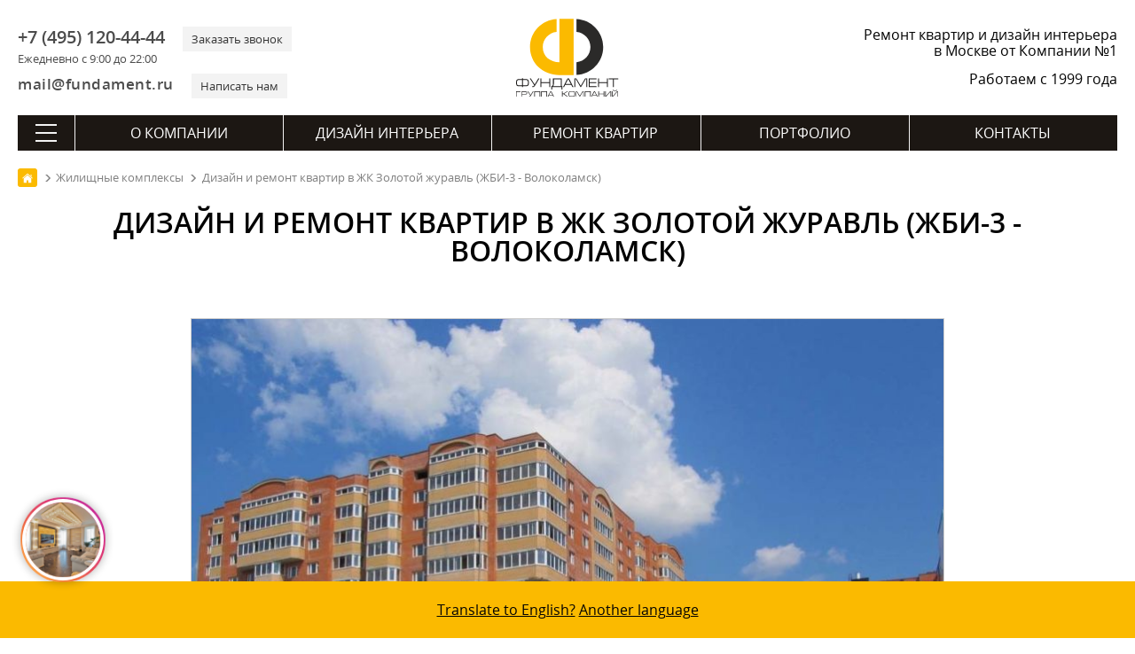

--- FILE ---
content_type: text/html; charset=utf-8
request_url: https://remont-f.ru/zhilie-kompleksy/zhk-zolotoy-zhuravl/
body_size: 16863
content:
<!DOCTYPE html>
<html lang="ru">
<head>
<meta charset="utf-8">
<link rel="icon" href="/favicon.svg" type="image/x-icon">
<link rel="shortcut icon" href="/favicon.svg" type="image/x-icon">
<link rel="apple-touch-icon" href="/images/apple-touch/icon-180.png">
<link rel="icon" href="/images/apple-touch/icon-192.png">
<link rel="icon" href="/images/apple-touch/icon-128.png">
<link rel="preload" href="/bitrix/templates/remont_inner2/fonts/opensans.woff2" as="font" type="font/woff2" crossorigin>
<link rel="preload" href="/bitrix/templates/remont_inner2/fonts/opensanssemibold.woff2" as="font" type="font/woff2" crossorigin>

<link rel="canonical" href="https://remont-f.ru/zhilie-kompleksy/zhk-zolotoy-zhuravl/">
<title>Дизайн и ремонт квартиры в ЖК Золотой журавль (ЖБИ-3 - Волоколамск) под ключ</title> 
<meta name="description" content="Заказать индивидуальный дизайн-проект и ремонтные работы под ключ в ЖК Золотой журавль (ЖБИ-3 - Волоколамск). Цена за кв. метр, авторский надзор и согласование сметы. Фото выполненных работ в ЖК Золотой журавль. ✔️ Дизайн-проект в подарок!">







 
<meta name="google-site-verification" content="-tsHa0riN-5gJD3X0XwrsrUgslEeiyHr8kJrvSmM-Sc">
<meta name=viewport content="width=device-width, initial-scale=1">
<meta name="format-detection" content="telephone=no">
<meta name="format-detection" content="address=no">
<meta name="geo.placename" content="ул. Мытная, 7, строение 1, Москва, Россия, 119049">
<meta name="geo.position" content="55.7225340;37.6174200">
<meta name="geo.region" content="RU-город Москва">
<meta name="ICBM" content="55.7225340, 37.6174200">
<meta property="og:title" content="Дизайн и ремонт квартиры в ЖК Золотой журавль (ЖБИ-3 - Волоколамск) под ключ - https://remont-f.ru">
<meta property="og:description" content="https://remont-f.ru – ремонт квартир и дизайн интерьера – Группа Компаний «Фундамент»">
<meta property="og:image" content="https://remont-f.ru/ogimage.jpg">
<meta property="og:type" content="article">
<meta property="og:url" content="https://remont-f.ru/zhilie-kompleksy/zhk-zolotoy-zhuravl/">
<link rel="apple-touch-icon-precomposed" sizes="152x152" href="/images/apple-touch/apple-touch-icon-152x152.png">
<link rel="apple-touch-icon-precomposed" sizes="120x120" href="/images/apple-touch/apple-touch-icon-120x120.png">
<link rel="apple-touch-icon-precomposed" sizes="114x114" href="/images/apple-touch/apple-touch-icon-114x114.png">
<link rel="apple-touch-icon-precomposed" sizes="76x76" href="/images/apple-touch/apple-touch-icon-76x76.png">
<link rel="apple-touch-icon-precomposed" href="/images/apple-touch/apple-touch-icon-57x57.png">
<meta name="yandex-tableau-widget" content="logo=https://remont-f.ru/tableau.png, color=#ffffff">
<link rel="alternate" type="application/rss+xml" title="Блог ГК «Фундамент»" href="/blog/rss.php">
<link rel="stylesheet" href="/bitrix/templates/remont_inner2/css/main.css?1742992707">
<script data-skip-moving="true">(function(w, d) {var v = w.frameCacheVars = {'CACHE_MODE':'HTMLCACHE','storageBlocks':[],'dynamicBlocks':{'LkGdQn':'618682a5703a','XEVOpk':'a26a5d355c1c'},'AUTO_UPDATE':true,'AUTO_UPDATE_TTL':'120','version':'2'};var inv = false;if (v.AUTO_UPDATE === false){if (v.AUTO_UPDATE_TTL && v.AUTO_UPDATE_TTL > 0){var lm = Date.parse(d.lastModified);if (!isNaN(lm)){var td = new Date().getTime();if ((lm + v.AUTO_UPDATE_TTL * 1000) >= td){w.frameRequestStart = false;w.preventAutoUpdate = true;return;}inv = true;}}else{w.frameRequestStart = false;w.preventAutoUpdate = true;return;}}var r = w.XMLHttpRequest ? new XMLHttpRequest() : (w.ActiveXObject ? new w.ActiveXObject("Microsoft.XMLHTTP") : null);if (!r) { return; }w.frameRequestStart = true;var m = v.CACHE_MODE; var l = w.location; var x = new Date().getTime();var q = "?bxrand=" + x + (l.search.length > 0 ? "&" + l.search.substring(1) : "");var u = l.protocol + "//" + l.host + l.pathname + q;r.open("GET", u, true);r.setRequestHeader("BX-ACTION-TYPE", "get_dynamic");r.setRequestHeader("X-Bitrix-Composite", "get_dynamic");r.setRequestHeader("BX-CACHE-MODE", m);r.setRequestHeader("BX-CACHE-BLOCKS", v.dynamicBlocks ? JSON.stringify(v.dynamicBlocks) : "");if (inv){r.setRequestHeader("BX-INVALIDATE-CACHE", "Y");}try { r.setRequestHeader("BX-REF", d.referrer || "");} catch(e) {}if (m === "APPCACHE"){r.setRequestHeader("BX-APPCACHE-PARAMS", JSON.stringify(v.PARAMS));r.setRequestHeader("BX-APPCACHE-URL", v.PAGE_URL ? v.PAGE_URL : "");}r.onreadystatechange = function() {if (r.readyState != 4) { return; }var a = r.getResponseHeader("BX-RAND");var b = w.BX && w.BX.frameCache ? w.BX.frameCache : false;if (a != x || !((r.status >= 200 && r.status < 300) || r.status === 304 || r.status === 1223 || r.status === 0)){var f = {error:true, reason:a!=x?"bad_rand":"bad_status", url:u, xhr:r, status:r.status};if (w.BX && w.BX.ready && b){BX.ready(function() {setTimeout(function(){BX.onCustomEvent("onFrameDataRequestFail", [f]);}, 0);});}w.frameRequestFail = f;return;}if (b){b.onFrameDataReceived(r.responseText);if (!w.frameUpdateInvoked){b.update(false);}w.frameUpdateInvoked = true;}else{w.frameDataString = r.responseText;}};r.send();var p = w.performance;if (p && p.addEventListener && p.getEntries && p.setResourceTimingBufferSize){var e = 'resourcetimingbufferfull';var h = function() {if (w.BX && w.BX.frameCache && w.BX.frameCache.frameDataInserted){p.removeEventListener(e, h);}else {p.setResourceTimingBufferSize(p.getEntries().length + 50);}};p.addEventListener(e, h);}})(window, document);</script>
<script data-skip-moving="true">(function(w, d, n) {var cl = "bx-core";var ht = d.documentElement;var htc = ht ? ht.className : undefined;if (htc === undefined || htc.indexOf(cl) !== -1){return;}var ua = n.userAgent;if (/(iPad;)|(iPhone;)/i.test(ua)){cl += " bx-ios";}else if (/Windows/i.test(ua)){cl += ' bx-win';}else if (/Macintosh/i.test(ua)){cl += " bx-mac";}else if (/Linux/i.test(ua) && !/Android/i.test(ua)){cl += " bx-linux";}else if (/Android/i.test(ua)){cl += " bx-android";}cl += (/(ipad|iphone|android|mobile|touch)/i.test(ua) ? " bx-touch" : " bx-no-touch");cl += w.devicePixelRatio && w.devicePixelRatio >= 2? " bx-retina": " bx-no-retina";var ieVersion = -1;if (/AppleWebKit/.test(ua)){cl += " bx-chrome";}else if (/Opera/.test(ua)){cl += " bx-opera";}else if (/Firefox/.test(ua)){cl += " bx-firefox";}ht.className = htc ? htc + " " + cl : cl;})(window, document, navigator);</script>


<link href="/bitrix/cache/css/s1/remont_inner2/page_1e56e708916993286de40054ca6fae92/page_1e56e708916993286de40054ca6fae92_v1.css?1722283541741" type="text/css"  rel="stylesheet" />
<link href="/bitrix/cache/css/s1/remont_inner2/template_f5e2ddabb1c2c9ed675f9929a998f63b/template_f5e2ddabb1c2c9ed675f9929a998f63b_v1.css?173494228840146" type="text/css"  data-template-style="true" rel="stylesheet" />
<script async src="https://www.googletagmanager.com/gtag/js?id=G-XTKS55B9LQ" data-skip-moving=true></script>
<script data-skip-moving=true>
  window.dataLayer = window.dataLayer || [];
  function gtag(){dataLayer.push(arguments);}
  gtag('js', new Date());
  gtag('config', 'G-XTKS55B9LQ');
</script>
</head>
<body>
<div class="container">
	<header itemscope itemtype="http://schema.org/WPHeader">
	<meta itemprop="headline" content="Дизайн и ремонт квартиры в ЖК Золотой журавль (ЖБИ-3 - Волоколамск) под ключ">
	<meta itemprop="description" content="Заказать индивидуальный дизайн-проект и ремонтные работы под ключ в ЖК Золотой журавль (ЖБИ-3 - Волоколамск). Цена за кв. метр, авторский надзор и согласование сметы. Фото выполненных работ в ЖК Золотой журавль. ✔️ Дизайн-проект в подарок!">
    	<div class="head_top">
		<div id="menu_mobile"><span class="ico"></span></div>
		<div class="header_contact">
			<div class="header_contact_feedback">
				<div class="header_contact_phone">
                    <div>
					    <a class="header_contact__inform" href="tel:+7 (495) 120-44-44">+7 (495) 120-44-44</a>
					    <div class="header_contact__action">Ежедневно с 9:00 до 22:00</div>
					</div>				
					<div>
					    <a class="header_contact__action" href="#" id="call_form">Заказать звонок</a>	
					</div>
				</div>
				<div class="header_contact_mail">
				    <div>
					    <a class="header_contact__inform" href="mailto:mail@fundament.ru">mail@fundament.ru</a>
					</div>
					<div>
					    <a class="header_contact__action" href="#" id="write_form">Написать нам</a>
					</div>
				</div>
			</div>
		</div>
		<div class="header_logo">
			            <a href="/">
				<img src="/images/logo.svg" alt="На Главную страницу" class="logo_svg" width="161" height="123">
			</a>
					</div>
		<div id="call_mobile"><a class="ico" href="tel:+7 (495) 120-44-44"></a></div>
		<div class="header_action">
						<div class="header_action_text">Ремонт квартир и дизайн интерьера в Москве от Компании №1</div>
						<div class="header_action_text__year">Работаем с 1999 года</div>
		</div>	
	</div>	
		<div id="bxdynamic_LkGdQn_start" style="display:none"></div><nav itemscope itemtype="http://schema.org/SiteNavigationElement" class="main_nav">
	<div class="btn-all-menu">
	    <span class="hamburger"></span>
	</div>
	<ul class="main_menu">
		            											
				<li class="top_level">
				        
					<a href="/about/" itemprop="url">О компании</a>
									</li>	
				
					            											
				<li class="top_level">
				        
					<a href="/dizayn-interera/" itemprop="url">Дизайн интерьера</a>
									</li>	
				
					            											
				<li class="top_level">
				        
					<a href="/remont-kvartir-pod-kluch/" itemprop="url">Ремонт квартир</a>
									</li>	
				
					            											
				<li class="top_level">
				        
					<a href="/portfolio/project.php" itemprop="url">Портфолио</a>
									</li>	
				
					            											
				<li class="top_level">
				        
					<a href="/contact/" itemprop="url">Контакты</a>
									</li>	
				
						</ul>
</nav><div id="bxdynamic_LkGdQn_end" style="display:none"></div>	
	<div id="bxdynamic_XEVOpk_start" style="display:none"></div> 
<nav class="navigation" itemscope itemtype="http://schema.org/SiteNavigationElement">
    <div class="navigation__header">
        <div class="navigation__close"></div>
        <div class="navigation__logo">
                        <a class="logo" href="/">
                <svg viewBox="0 0 147.8154 113.2384" height="113.2384" width="147.8154" version="1.1">
                    <defs />
                    <path style="fill:#2b2a29;fill-rule:evenodd" d="m 86.9284,63.1715 c 11.0987,-0.9414 19.8127,-10.2447 19.8127,-21.5912 3e-4,-11.3403 -8.714,-20.647 -19.8127,-21.5892 l 0,-18.137 c 21.1039,0.9703 37.9168,18.3858 37.9168,39.7262 2e-4,21.3468 -16.8129,38.7618 -37.9168,39.7318 l 0,-18.1406 z" />
                    <path style="fill:#fbba00;fill-rule:evenodd" d="M 58.7384,19.9998 C 47.7388,21.0393 39.1331,30.299 39.1331,41.5723 c 3e-4,13.8586 10.6419,21.4631 23.6251,21.6851 l 0,-61.543 20.1472,0 0,79.6309 -20.1472,0 C 39.7392,81.3889 21.0283,65.177 21.0283,41.5723 21.0283,20.2978 37.7294,2.9256 58.7384,1.8516 l 0,18.1482 z" />
                    <g>
                        <path style="fill:#1b1918;fill-rule:evenodd" d="m 9.6798,88.3086 -3.7891,0 c -1.203,0 -2.0611,0.225 -2.571,0.6749 -0.5131,0.4501 -0.7679,1.2631 -0.7679,2.4389 l 0,1.6382 c 0,1.188 0.2398,1.989 0.7228,2.4029 0.4799,0.4141 1.353,0.6211 2.6161,0.6211 l 3.7891,0 0,-7.776 z m 1.296,0 0,7.776 3.7978,0 c 1.2481,0 2.1149,-0.207 2.6011,-0.6211 0.4858,-0.4139 0.7291,-1.2149 0.7291,-2.4029 l 0,-1.6382 c 0,-1.1758 -0.2552,-1.9888 -0.7651,-2.4389 -0.51,-0.4499 -1.3652,-0.6749 -2.5651,-0.6749 l -3.7978,0 z m -1.296,-2.376 1.296,0 0,1.116 3.78,0 c 1.7039,0 2.916,0.3719 3.636,1.116 0.6718,0.6959 1.008,1.8119 1.008,3.348 l 0,1.548 c 0,1.5959 -0.3453,2.709 -1.0353,3.3389 -0.6899,0.6301 -1.8929,0.9451 -3.6087,0.9451 l -3.78,0 0,1.224 -1.296,0 0,-1.224 -3.78,0 c -1.7042,0 -2.9041,-0.315 -3.6,-0.9451 -0.6962,-0.6299 -1.044,-1.743 -1.044,-3.3389 l 0,-1.548 c 0,-1.62 0.3387,-2.7689 1.0167,-3.447 0.6781,-0.678 1.8871,-1.017 3.6273,-1.017 l 3.78,0 0,-1.116 z m 23.22,0.1258 1.548,0 -5.364,8.9102 c -0.9122,1.5239 -1.6413,2.5049 -2.1873,2.9429 -0.5459,0.4379 -1.3288,0.6571 -2.3487,0.6571 l -0.432,0 0,-1.26 0.4498,0 c 0.6721,0 1.1489,-0.0902 1.4309,-0.2702 0.2821,-0.18 0.6092,-0.576 0.9811,-1.188 l -6.3538,-9.792 1.4938,0 5.5982,8.784 5.184,-8.784 z m 2.988,12.5102 0,-12.5102 1.296,0 0,5.4182 11.088,0 0,-5.4182 1.296,0 0,12.5102 -1.296,0 0,-5.796 -11.088,0 0,5.796 -1.296,0 z m 28.7461,-1.26 0,-9.9542 -9.7381,0 0,6.408 c 0,0.7682 -0.1021,1.4522 -0.3059,2.052 -0.2401,0.684 -0.5941,1.1821 -1.0621,1.4942 l 11.1061,0 z m 1.296,-11.2142 0,11.2142 1.044,0 0,4.644 -1.2422,0 0,-3.384 -13.1938,0 0,3.384 -1.224,0 0,-4.644 0.6659,0 c 0.54,-0.3841 0.945,-0.8249 1.2149,-1.323 0.2701,-0.498 0.4051,-1.125 0.4051,-1.881 l 0,-8.0102 12.3301,0 z m 3.276,12.4742 -1.44,0 6.48,-12.5102 1.98,0 6.48,12.5102 -1.512,0 -1.6019,-3.132 -8.784,0 -1.6021,3.132 z m 2.304,-4.392 7.416,0 -3.708,-7.2182 -3.708,7.2182 z m 30.564,-8.1182 -2.772,0 -6.3,10.6742 -6.336,-10.6742 -2.772,0 0,12.5102 1.296,0 0,-11.5022 0.7381,0 6.732,11.5022 0.6659,0 6.732,-11.5022 0.72,0 0,11.5022 1.296,0 0,-12.5102 z m 2.16,12.5102 0,-12.5102 11.0341,0 0,1.26 -9.7381,0 0,4.1582 9.5221,0 0,1.26 -9.5221,0 0,4.572 9.7741,0 0,1.26 -11.0701,0 z m 13.428,0 0,-12.5102 1.296,0 0,5.4182 11.088,0 0,-5.4182 1.296,0 0,12.5102 -1.296,0 0,-5.796 -11.088,0 0,5.796 -1.296,0 z m 15.012,-12.5102 13.464,0 0,1.26 -6.1019,0 0,11.2502 -1.296,0 0,-11.2502 -6.0661,0 0,-1.26 z" />
                        <path style="fill:#1b1918;fill-rule:evenodd" d="m 1.1577,104.4746 0,7.6447 0.792,0 0,-6.8749 5.7529,0 0,-0.7698 -6.5449,0 z m 7.9393,7.6447 0,-7.6447 5.148,0 c 0.9532,0 1.6389,0.1794 2.0568,0.5405 0.4181,0.3595 0.627,0.9663 0.627,1.8187 0,0.8306 -0.1998,1.3933 -0.5995,1.6866 -0.3997,0.2954 -1.0908,0.442 -2.0736,0.442 l -4.3667,0 0,3.1569 -0.792,0 z m 0.792,-3.9268 4.5977,0 c 0.6455,0 1.0744,-0.0808 1.2873,-0.2421 0.2418,-0.1851 0.3628,-0.5573 0.3628,-1.1166 0,-0.5811 -0.1191,-0.9918 -0.3575,-1.2299 -0.2383,-0.2404 -0.6434,-0.3595 -1.2155,-0.3595 l -4.6748,0 0,2.9481 z m 15.2101,-3.7179 0.9459,0 -3.2777,5.4447 c -0.5576,0.9312 -1.0029,1.5307 -1.3365,1.7986 -0.3337,0.2676 -0.8121,0.4014 -1.4355,0.4014 l -0.2642,0 0,-0.7699 0.2753,0 c 0.4104,0 0.7021,-0.055 0.8745,-0.165 0.172,-0.1099 0.3719,-0.352 0.5992,-0.7262 l -3.8829,-5.9836 0.913,0 3.4209,5.3676 3.168,-5.3676 z m 1.9556,7.6447 0,-7.6447 8.36,0 0,7.6447 -0.792,0 0,-6.853 -6.776,0 0,6.853 -0.792,0 z m 9.8093,0 0,-7.6447 8.3599,0 0,7.6447 -0.792,0 0,-6.853 -6.7759,0 0,6.853 -0.792,0 z m 10.0293,0 -0.8802,0 3.96,-7.6447 1.2101,0 3.96,7.6447 -0.9241,0 -0.9791,-1.9139 -5.3679,0 -0.9788,1.9139 z m 1.4079,-2.6838 4.5321,0 -2.2661,-4.411 -2.266,4.411 z m 18.1055,2.6838 0,-7.6447 0.792,0 0,3.1569 1.2761,0 5.192,-3.1569 1.3419,0 -5.6979,3.4868 5.654,4.1579 -1.3641,0 -5.093,-3.7179 -1.309,0 0,3.7179 -0.792,0 z m 17.5975,-5.0598 c 0,-0.7555 -0.1341,-1.2595 -0.4017,-1.5126 -0.2676,-0.2531 -0.79,-0.3796 -1.5676,-0.3796 l -3.3437,0 c -0.7407,0 -1.2651,0.1338 -1.573,0.4017 -0.3081,0.2676 -0.462,0.7645 -0.462,1.4905 l 0,2.4417 c 0,0.7263 0.1465,1.2155 0.4399,1.4687 0.2934,0.2528 0.8249,0.3795 1.5951,0.3795 l 3.3437,0 c 0.7994,0 1.3275,-0.121 1.584,-0.3631 0.2568,-0.2421 0.3853,-0.737 0.3853,-1.4851 l 0,-2.4417 z m 0.792,2.4417 c 0,1.0562 -0.2056,1.7637 -0.6163,2.1232 -0.3739,0.3299 -1.0851,0.4949 -2.1339,0.4949 l -3.3438,0 c -1.0414,0 -1.7747,-0.1925 -2.1999,-0.5774 -0.4255,-0.385 -0.6381,-1.0653 -0.6381,-2.0407 l 0,-2.3757 c 0,-0.9901 0.2072,-1.6923 0.6213,-2.1067 0.4145,-0.4141 1.1532,-0.6214 2.2167,-0.6214 l 3.3438,0 c 0.9828,0 1.6721,0.1761 2.0681,0.5281 0.4547,0.4031 0.6821,1.1365 0.6821,2.2 l 0,2.3757 z m 12.4052,-5.0266 -1.694,0 -3.85,6.5228 -3.8718,-6.5228 -1.694,0 0,7.6447 0.792,0 0,-7.0288 0.451,0 4.1139,7.0288 0.4071,0 4.1139,-7.0288 0.4399,0 0,7.0288 0.792,0 0,-7.6447 z m 1.5375,7.6447 0,-7.6447 8.36,0 0,7.6447 -0.792,0 0,-6.853 -6.776,0 0,6.853 -0.792,0 z m 10.0293,0 -0.8802,0 3.96,-7.6447 1.2101,0 3.96,7.6447 -0.9241,0 -0.979,-1.9139 -5.368,0 -0.9788,1.9139 z m 1.408,-2.6838 4.532,0 -2.266,-4.411 -2.266,4.411 z m 7.8074,2.6838 0,-7.6447 0.792,0 0,3.3108 6.776,0 0,-3.3108 0.792,0 0,7.6447 -0.792,0 0,-3.5419 -6.776,0 0,3.5419 -0.792,0 z m 18.125,0 0,-7.6447 -1.529,0 -6.0389,7.0508 -0.0658,0 0,-7.0508 -0.792,0 0,7.6447 1.287,0 6.0499,-7.0509 0.2968,0 0,7.0509 0.792,0 z m 9.8093,0 0,-7.6447 -1.529,0 -6.0389,7.0508 -0.0658,0 0,-7.0508 -0.792,0 0,7.6447 1.2869,0 6.05,-7.0509 0.2968,0 0,7.0509 0.792,0 z m -4.0368,-7.9089 c 0.7186,0 1.2722,-0.1576 1.6608,-0.4729 0.4181,-0.3373 0.627,-0.7883 0.627,-1.3529 l -0.792,0 c 0,0.2565 -0.0805,0.4838 -0.2418,0.6817 -0.2568,0.3229 -0.6783,0.4842 -1.2651,0.4842 l -0.8691,0 c -0.5865,0 -1.0082,-0.1576 -1.2648,-0.4731 -0.1613,-0.1979 -0.2421,-0.4289 -0.2421,-0.6928 l -0.792,0 c 0,0.4031 0.1321,0.7662 0.396,1.0888 0.4034,0.4915 1.0341,0.737 1.8922,0.737 l 0.8909,0 z" />
                    </g>
                </svg>
            </a>
                    </div>
        <div class="navigation__phone"><a class="ico" href="tel:+7 (495) 120-44-44"></a></div>
    </div>
    <div class="navigation_nav">
        <div class="navigation_index">
            <ul><li class="top_level "><a href="/about/" itemprop="url">О компании</a></li><li class="top_level "><a href="/dizayn-interera/" itemprop="url">Дизайн интерьера</a></li><li class="top_level "><a href="/remont-kvartir-pod-kluch/" itemprop="url">Ремонт квартир</a></li><li class="top_level "><a href="/portfolio/project.php" itemprop="url">Портфолио</a></li><li class="top_level "><a href="/contact/" itemprop="url">Контакты</a></li></ul>
            <form action="/search/" method="get" class="searchMenu">
                <input type="text" name="q" value="" placeholder="Поиск" class="searchMenu_input">
                <input type="submit" class="searchMenu_button" value="" >
            </form>                
        </div>
        <div class="navigation_inner">         <div class="navigation_inner__block active"> <ul>
        <li class="navigation_inner__head">ГК «Фундамент»</li> 
    <li><a href="/about/" itemprop="url">О Компании</a></li> 
    <li><a href="/about/star.php" itemprop="url">Известные клиенты</a></li> 
    <li><a href="/about/news_tv/" itemprop="url">Фундамент на ТВ</a></li> 
    <li><a href="/about/news_all/" itemprop="url">Новости</a></li> 
    <li><a href="/about/otzyvy.php" itemprop="url">Отзывы</a></li> 
    <li><a href="/blog/" itemprop="url">Блог</a></li> 
    <li><a href="/about/salon/" itemprop="url">Наш офис</a></li></ul> <ul>
        <li class="navigation_inner__head">Документы</li> 
    <li><a href="/about/lic.php" itemprop="url">Лицензии, дипломы и сертификаты</a></li> 
    <li><a href="/about/sro.php" itemprop="url">Свидетельство СРО</a></li> 
    <li><a href="/about/rosno.php" itemprop="url">Страхование объектов</a></li> 
    <li><a href="/about/iso.php" itemprop="url">Сертификат ISO 9001:2008</a></li> 
    <li><a href="/about/rostest.php" itemprop="url">Диплом «РосТест»</a></li> 
    <li><a href="/about/declaration.php" itemprop="url">Декларация качества «РосТест»</a></li> 
    <li><a href="/about/passport.php" itemprop="url">Паспорт качества</a></li> 
    <li><a href="/about/quality.php" itemprop="url">Политика в области качества</a></li> 
    <li><a href="/about/goldensite.php" itemprop="url">Победы в конкурсах</a></li> 
    <li><a href="/about/potreb.php" itemprop="url">Защита прав потребителей</a></li> 
    <li><a href="/about/detimira.php" itemprop="url">Благотворительность</a></li> 
    <li><a href="/about/tm.php" itemprop="url">Товарный знак</a></li> 
    <li><a href="/about/mostpp.php" itemprop="url">Некоммерческие фонды</a></li></ul> <ul>
        <li class="navigation_inner__head">Карьера</li> 
    <li><a href="/about/job.php" itemprop="url">Работа в Компании</a></li> 
    <li><a href="/about/photo.php" itemprop="url">Наша команда</a></li> 
    <li><a href="/about/best_employer.php" itemprop="url">Привлекательный работодатель</a></li></ul>
        <div class="navigation_btn"><a href="/contact/feedback.php" class="btn">Написать сообщение</a></div>
    </div> <div class="navigation_inner__block "> <ul>
        <li class="navigation_inner__head">Услуги</li> 
    <li><a href="/dizayn-interera/" itemprop="url">Дизайн интерьера</a></li> 
    <li><a href="/dizayn-interera/ehksklyuzivnyj-dizajn-interera.php" itemprop="url">Элитный дизайн интерьера</a></li> 
    <li><a href="/dizayn-interera/3d-dizayn.php" itemprop="url">Трехмерная визуализация</a></li> 
    <li><a href="/dizayn-interera/material.php" itemprop="url">Подбор материалов</a></li> 
    <li><a href="/dizayn-interera/followon.php" itemprop="url">Авторский надзор</a></li> 
    <li><a href="/dizayn-interera/proekt-elektrosnabzheniya.php" itemprop="url">Проект электроснабжения</a></li> 
    <li><a href="/dizayn-interera/inzhenernye-proekty.php" itemprop="url">Инженерные проекты</a></li></ul> <ul>
        <li class="navigation_inner__head">Мебель и текстиль</li> 
    <li><a href="/dizayn-interera/podbor-mebeli-i-oborudovaniya.php" itemprop="url">Подбор мебели</a></li> 
    <li><a href="/dizayn-interera/cucine.php" itemprop="url">Кухни</a></li> 
    <li><a href="/dizayn-interera/platinomobili.php" itemprop="url">Столярное производство</a></li> 
    <li><a href="/dizayn-interera/textile.php" itemprop="url">Текстильное оформление</a></li></ul> <ul>
        <li class="navigation_inner__head">Полезная информация</li> 
    <li><a href="/dizayn-interera/styli-interyera/" itemprop="url">Стили в интерьере</a></li> 
    <li><a href="/dizayn-interera/room/" itemprop="url">Дизайн по помещениям</a></li> 
    <li><a href="/dizayn-interera/colorselect.php" itemprop="url">Сервисы подбора цветов</a></li></ul> <ul>
        <li class="navigation_inner__head">Порядок работы</li> 
    <li><a href="/dizayn-interera/steps.php" itemprop="url">Пример дизайн-проекта</a></li> 
    <li><a href="/dizayn-interera/succession.php" itemprop="url">Порядок работы</a></li> 
    <li><a href="/dizayn-interera/schedule.php" itemprop="url">План-график работ</a></li> 
    <li><a href="/dizayn-interera/faq.php" itemprop="url">Часто задаваемые вопросы</a></li> 
    <li><a href="/dizayn-interera/pay.php" itemprop="url">Способы оплаты</a></li> 
    <li><a href="/dizayn-interera/contract.php" itemprop="url">Пример договора на дизайн</a></li></ul>
        <div class="navigation_btn"><a href="/dizayn-interera/start.php" class="btn">Заключить договор</a></div>
    </div> <div class="navigation_inner__block "> <ul>
        <li class="navigation_inner__head">Услуги</li> 
    <li><a href="/remont-kvartir-pod-kluch/" itemprop="url">Отделка квартир</a></li> 
    <li><a href="/remont-kvartir-pod-kluch/remont-i-otdelka-kottedzhey.php" itemprop="url">Ремонт и отделка коттеджей</a></li> 
    <li><a href="/remont-kvartir-pod-kluch/electric.php" itemprop="url">Электромонтажные работы</a></li> 
    <li><a href="/remont-kvartir-pod-kluch/sanitary.php" itemprop="url">Сантехнические работы</a></li> 
    <li><a href="/remont-kvartir-pod-kluch/soglasovanie-pereplanirovki-kvartiry-v-moskve.php" itemprop="url">Согласование перепланировки</a></li> 
    <li><a href="/remont-kvartir-pod-kluch/priemka-kvartiry-v-novostroyke.php" itemprop="url">Приемка квартиры в новостройке</a></li> 
    <li><a href="/remont-kvartir-pod-kluch/elitniy-remont-kvartir.php" itemprop="url">VIP</a></li></ul> <ul>
        <li class="navigation_inner__head">Материалы</li> 
    <li><a href="/remont-kvartir-pod-kluch/chernovye-materialy-dlya-remonta.php" itemprop="url">Черновые материалы</a></li> 
    <li><a href="/remont-kvartir-pod-kluch/equip.php" itemprop="url">Отделочные материалы и оборудование</a></li> 
    <li><a href="/remont-kvartir-pod-kluch/okna.php" itemprop="url">Окна ПВХ</a></li> 
    <li><a href="/remont-kvartir-pod-kluch/conditioner.php" itemprop="url">Кондиционеры</a></li> 
    <li><a href="/remont-kvartir-pod-kluch/home.php" itemprop="url">Умный дом</a></li></ul> <ul>
        <li class="navigation_inner__head">Цены</li> 
    <li><a href="/remont-kvartir-pod-kluch/calculator.php" itemprop="url">Калькулятор ремонта</a></li> 
    <li><a href="/remont-kvartir-pod-kluch/price.php" itemprop="url">Прайс-лист</a></li> 
    <li><a href="/remont-kvartir-pod-kluch/budget-na-remont.php" itemprop="url">Бюджет на ремонт</a></li> 
    <li><a href="/remont-kvartir-pod-kluch/questionnaire.php" itemprop="url">Анкета на ремонт помещения</a></li> 
    <li><a href="/remont-kvartir-pod-kluch/credit.php" itemprop="url">Кредит</a></li></ul> <ul>
        <li class="navigation_inner__head">Порядок работы</li> 
    <li><a href="/remont-kvartir-pod-kluch/succession.php" itemprop="url">Порядок работы</a></li> 
    <li><a href="/remont-kvartir-pod-kluch/grafik-remontnyh-rabot.php" itemprop="url">План-график работ</a></li> 
    <li><a href="/remont-kvartir-pod-kluch/guarantee.php" itemprop="url">Гарантия</a></li> 
    <li><a href="/remont-kvartir-pod-kluch/snip.php" itemprop="url">СНИПы и ГОСТы</a></li> 
    <li><a href="/remont-kvartir-pod-kluch/faq.php" itemprop="url">Часто задаваемые вопросы</a></li> 
    <li><a href="/remont-kvartir-pod-kluch/dogovor-na-remont-kvartiry-doma-smeta.php" itemprop="url">Пример договора на ремонт</a></li></ul>
        <div class="navigation_btn"><a href="/remont-kvartir-pod-kluch/" class="btn">Заказать</a></div>
    </div> <div class="navigation_inner__block "> <ul>
        <li class="navigation_inner__head">Портфолио</li> 
    <li><a href="/portfolio/project.php" itemprop="url">Дизайн-проекты</a></li> 
    <li><a href="/portfolio/repair_steps.php" itemprop="url">Выполненный ремонт</a></li> 
    <li><a href="/portfolio/video.php" itemprop="url">Видео интерьеров</a></li> 
    <li><a href="/portfolio/map.php" itemprop="url">Все объекты на карте</a></li> 
    <li><a href="/portfolio/dizayn-interyera-3d.php" itemprop="url">Виртуальные туры</a></li> 
    <li><a href="/portfolio/cvet-v-interyere/" itemprop="url">Дизайн интерьера по цвету</a></li> 
    <li><a href="/portfolio/favourites.php" itemprop="url">Избранное</a></li> 
    <li><a href="/portfolio/history.php" itemprop="url">История</a></li></ul>
        <div class="navigation_btn"><a href="/portfolio/video.php" class="btn">Видео обзоры</a></div>
    </div> <div class="navigation_inner__block "> <ul>
        <li class="navigation_inner__head">Контакты</li> 
    <li><a href="tel:+7 (495) 120-44-44" itemprop="url">+7 (495) 120-44-44</a></li> 
    <li><span>г. Москва, ул. Мытная, д.7, стр.1</span></li> 
    <li><a href="mailto:mail@fundament.ru" itemprop="url">mail@fundament.ru</a></li> 
    <li><a href="/contact/" itemprop="url">Все контакты</a></li></ul> <ul>
        <li class="navigation_inner__head">Обратная связь</li> 
    <li><a href="/contact/call.php" itemprop="url">Перезвоните мне</a></li> 
    <li><a href="/contact/feedback.php" itemprop="url">Отправить сообщение</a></li> 
    <li><a href="/contact/reception.php" itemprop="url">Записаться на встречу</a></li> 
    <li><a href="/contact/director.php" itemprop="url">Связаться с директором</a></li></ul>
        <div class="navigation_btn"><a href="/contact/feedback.php" class="btn">Написать сообщение</a></div>
    </div></div>
    </div>
</nav><div id="bxdynamic_XEVOpk_end" style="display:none"></div></header>	
	<div class="middle">
		
		<div class="content">
			<div class="breadcrumbs_wrapper">
				<nav class="breadcrumbs" itemscope itemtype="http://schema.org/BreadcrumbList">
					
				<div class="breadcrumbs_inline" itemprop="itemListElement" itemscope itemtype="http://schema.org/ListItem">
					<a href="https://remont-f.ru/" title="На главную" itemprop="item">
						<img src="/images/svg/main.svg" alt="ГК «Фундамент»">
					</a>
					<meta itemprop="name" content="Главная">
					<meta itemprop="position" content="1">
				</div>
				<div class="breadcrumbs_inline" itemprop="itemListElement" itemscope itemtype="http://schema.org/ListItem">
					<a href="https://remont-f.ru/zhilie-kompleksy/" title="Жилищные комплексы" itemprop="item">
						<span itemprop="name" >Жилищные комплексы</span>
					</a>
					<meta itemprop="position" content="2">
				</div><div class="breadcrumbs_inline" itemprop="itemListElement" itemscope itemtype="http://schema.org/ListItem"><span itemprop="name">Дизайн и ремонт квартир в ЖК Золотой журавль (ЖБИ-3 - Волоколамск)</span><meta itemprop="item" content="https://remont-f.ru/zhilie-kompleksy/zhk-zolotoy-zhuravl/"><meta itemprop="position" content="3"></div>				</nav>
			</div>
			<div class="inner_text">
				<h1>Дизайн и ремонт квартир в ЖК Золотой журавль (ЖБИ-3 - Волоколамск)</h1>            
				       							        
<div class="photo-photo">
<img loading="eager" src="/upload/iblock/97a/775074.jpg" width="850" height="550" alt="ЖК Золотой журавль" title="ЖК Золотой журавль" />
</div>
<div class="property">
	<div class="geo">
		<table class="list_property">
							<tr>
					<td>Адрес:</td>
					<td>Московская область, мкр. 2, пр. Ильича, д. 63</td>
				</tr>
				
							<tr>
					<td>Район:</td>
					<td>Шатурский район</td>
				</tr>
												<tr class="more">
				<td colspan="2"><a href="#" class="go_ref" id="show-property">Подробнее</a></td>
			</tr>
							<tr class="hide">
					<td>Населённый пункт:</td>
					<td>Шатура</td>
				</tr>
										<tr class="hide">
					<td>Улица:</td>
					<td>проспект Ильича, 63</td>
				</tr>
						
							<tr class="hide">
					<td>Шоссе:</td>
					<td>Егорьевское</td>
				</tr>
										<tr class="hide">
					<td>Ближайшая ж/д станция:</td>
					<td>Шатура</td>
				</tr>
										<tr class="hide">
					<td>Как добраться:</td>
					<td>От железнодорожной станции Шатура Казанского направления идти пешком 7 минут. От станции метро Выхино можно доехать на автобусе № 369. На автомобиле из Москвы можно доехать по Егорьевскому шоссе, затем по трассе Р-106.</td>
				</tr>
					</table>
	</div>
	<div class="detail">

		<table class="list_property">
							<tr>
					<td>Застройщик:</td>
					<td><a href="/developer/zhbi-3-volokolamsk/">ЖБИ-3 - Волоколамск</a></td>
				</tr>
										<tr>
					<td>Этажей:</td>
					<td>10-13</td>
				</tr>
										<tr>
					<td>Высота потолков:</td>
					<td>2.80 м.</td>
				</tr>
										<tr>
					<td>Тип здания:</td>
					<td>кирпич, пеноблок</td>
				</tr>
			
			
			
			
			
			
			
			
			
			
			
			
								
	
			
			
			
			
						
		</table>
	</div>
</div>	
<div class="news-detail">
								 <p>Кирпичный многосекционный жилой дом, высотой от 10 до 13 этажей.</p>		<div style="clear:both"></div>
	<br />
	</div>

<div class="criterion">
	<div class="criterion_container">
		<div class="criterion_block">
			<a href="dizayn-interera-v-zhk-zolotoy-zhuravl/">
				<img src="/images/svg/advantages/style.svg" alt="Дизайн интерьера в ЖК Английский квартал">
				<div class="criterion_text">Дизайн интерьера в ЖК Золотой журавль</div>
			</a>	
		</div>
		<div class="criterion_block">
			<a href="remont-kvartir-v-zhk-zolotoy-zhuravl/">
				<img src="/images/svg/advantages/srem6.svg" alt="Ремонт квартир в ЖК Английский квартал">
				<div class="criterion_text">Ремонт квартир в ЖК Золотой журавль</div>
			</a>	
		</div>
		<div class="criterion_block">
			<a href="inzhenernye-proekty-v-zhk-zolotoy-zhuravl/">
				<img src="/images/svg/advantages/eng1.svg" alt="Инженерные проекты и согласование">
				<div class="criterion_text">Инженерные проекты и согласование</div>
			</a>	
		</div>
		<div class="criterion_block">
			<a href="priemka-kvartiry-ot-zastroyschika-v-zhk-zolotoy-zhuravl/">
				<img src="/images/svg/advantages/sdes8.svg" alt="Приемка квартиры у застройщика">
				<div class="criterion_text">Приемка квартиры у застройщика</div>
			</a>	
		</div>
	</div>
</div>	


<p><a class="go_ref" href="/zhilie-kompleksy/">Возврат к списку ЖК</a></p>
<div class="clearfix"></div>	<script type="application/ld+json">
{
    "@context": "http://www.schema.org/",
    "@type": "CollectionPage",
    "url": "https://remont-f.ru/zhilie-kompleksy/zhk-zolotoy-zhuravl/",
    "name": "Дизайн и ремонт в жилых комплексах Москвы и Подмосковья",
    "description": "",
    "publisher": {
    "@type": "Organization",
    "name": "Группа Компаний «Фундамент»",
    "logo": {
        "@type": "ImageObject",
        "url": "",
        "width": 162,
        "height": 123
        }
    }
}
</script> 
</div>
<div class="have-questions" id="quest_block">
	<div class="frontIndex">
	<div class="doph2">Остались вопросы? Хотите сделать заказ?</div>
	<div class="questInfo">
		<div class="questInfo_item"> 
			<span>Звоните нам в офис</span>
			<a href="tel:+7 (495) 120-44-44">+7 (495) 120-44-44</a>
		</div>
		<div class="questInfo_item"> 
			<span>Пишите письма по электронной почте</span>
			<a href="mailto:mail@fundament.ru ">mail@fundament.ru</a>
		</div>
	</div>

	<div class="callManager">
		<div class="callManager_step_one">
			<div class="callManager_header">Закажите бесплатную консультацию</div>
			<form name="callManager" method="post" class="callManager_form">
				<label>
					Ваше имя:<span>*</span>
					<input type="text" name="nameme" class="cookie_fio" value="" id="nameManager" maxlength=40>
				</label>
				<label>
					Телефон:<span>*</span>
					<input type="text" name="phoneme" id="phoneManager" class="cookie_phone" placeholder="+7(___) ___-____" value="">
				</label>
				<input type="hidden" value="7B903CD2CB84BF0DF76F133ADE2B1D09" name="key">
				<div class="policy">
					<span>Нажимая на кнопку, я принимаю <a href="/copyright.php#policy" target="_blank">условия пользовательского соглашения</a> и даю согласие на обработку моих персональных данных.</span>
				</div>
				<div>
					<button class="callManager__btn">Отправить</button>
					<span class="callManager_error">Необходимо заполнить все поля формы!</span>
				</div>
			</form>
		</div>	
		<div class="callManager_step_two">
			<div class="have-questions_senk_header">Ваше сообщение успешно отправлено!</div>
			<div class="have-questions_senk_content">Наши менеджеры обработают Ваше письмо и свяжутся с Вами в самое ближайшее время.</div>
		</div>
	</div>


	<a class="yellow_button" href="/remont-kvartir-pod-kluch/price.php">ПРАЙС-ЛИСТ</a>
	<a class="yellow_button" href="/remont-kvartir-pod-kluch/calculator.php">калькулятор ремонта</a>
	<a class="yellow_button" href="/dizayn-interera/start.php">калькулятор дизайна</a>
</div></div>
</div>
</div>
<div id="ajax_banner"></div>
<footer itemscope itemtype="https://schema.org/LocalBusiness" >
    <div class="footer_logo">
                <a href="/">
            <img src="/images/logo.svg" alt="На Главную страницу" class="logo_svg" width="161" height="123">
        </a>
                <ul class="cicons">
	<li>
		<a target="_blank" href="https://www.instagram.com/remontf.ru/" rel="nofollow">
			<img src="/images/instagram.svg" alt="Instagram">
		</a>
	</li>	
	<li>
		<a target="_blank" href="https://vk.com/remontf" rel="nofollow">
			<img src="/images/vk.svg" alt="В контакте">
		</a>
	</li>
	<li>
		<a target="_blank" href="https://rutube.ru/u/fundament/" rel="nofollow">
			<img src="/images/rutube.svg" alt="YouTube">
		</a>
	</li>
	<li>
		<a target="_blank" href="https://www.youtube.com/FundamentGK" rel="nofollow">
			<img src="/images/youtube.svg" alt="YouTube">
		</a>
	</li>
</ul> 
    </div>
    <div class="footer_info footer_icon">
        <div class="f_address" itemprop="address" itemscope itemtype="http://schema.org/PostalAddress">г. <span itemprop="addressLocality">Москва</span>, <span itemprop="streetAddress">ул. Мытная, д.7, стр.1</span></div>
        <span itemprop="geo" itemscope itemtype="https://schema.org/GeoCoordinates">
            <meta itemprop="latitude" content="55.722142">
            <meta itemprop="longitude" content="37.618569">
        </span>
        
        
                <div class="f_telephone" itemprop="telephone"><a href="tel:+7 (495) 120-44-44">+7 (495) 120-44-44</a></div>
                
        <div class="f_email" itemprop="email"><a href="mailto:mail@fundament.ru">mail@fundament.ru</a></div>
        <div class="f_time" itemprop="openingHours" content="Mo-Su 09:00-22:00">Ежедневно с 9:00 до 22:00</div>
        <div class="f_link"><a href="/contact/">Вся контактная информация</a></div>
                
    </div>
    <div class="footer_menu">
        <ul class="footer_icon">
            <li class="f_serteficat"><a href="/about/lic.php">Сертификаты</a></li>
            <li class="f_present"><a href="/about/">Презентация</a></li>
            <li class="f_otzyvy"><a href="/about/star.php">Отзывы</a></li>
            <li class="f_salon"><a href="/remont-kvartir-pod-kluch/faq.php">Вопросы и ответы</a></li>
            <li class="f_maps"><a href="/map.php">Карта сайта</a></li>
        </ul>
    </div>
    <div class="footer_license">
        <div class="footer_copyright">
            <div>&copy; <span itemprop="name">Группа Компаний «Фундамент»</span>, 2025</div>
            <span itemprop="priceRange" content="RUB"></span>
                        <div class="footer_text" itemprop="description">Ремонт квартир и дизайн интерьера в Москве от Компании №1 </div>
                        <div class="footer_text">Работаем с 1999 года</div>
            
            <div class="footer_copyright_link"><a href="/copyright.php">Условия использования сайта</a></div>
                <div itemscope itemtype="http://schema.org/WPFooter">
                    <meta itemprop="copyrightYear" content="2025">
                    <meta itemprop="copyrightHolder" content="Группа Компаний «Фундамент»">
                </div>
        </div>
        <div class="footer_adwords">
            <div class="adword_mini">
                <a href="/about/potreb.php" class="adword_mini_ico adword_mini_ico_1"></a>
                <a href="/about/goldensite.php" class="adword_mini_ico adword_mini_ico_2"></a>
                <a href="/about/goldensite.php" class="adword_mini_ico adword_mini_ico_3"></a>
                <a href="/about/best_employer.php" class="adword_mini_ico adword_mini_ico_4"></a>
                <a href="/about/goldensite.php" class="adword_mini_ico adword_mini_ico_5"></a>
                <a href="/about/goldensite.php" class="adword_mini_ico adword_mini_ico_6"></a>
            </div> 
            <a class="footer_dogovor" href="/dizayn-interera/start.php">Заключить договор</a>
        </div>    
    </div>
</footer>
<div class="popup" id="call_screen">
    <div class="screen">
        <div class="close_screen"></div>        
        <form action="#">
            <div class="screen_title">Заказать звонок</div>   
            <label><input type="text" placeholder="Ваше имя: *" name="nameme" class="screen_name cookie_fio" value=""></label>
            <label><input type="text" placeholder="Телефон: *" name="phoneme" class="screen_phone mask_phone cookie_phone" value=""></label>
            <input type="hidden" name="success" value="">
            <div class="policy">
            <p>Нажимая на кнопку, я принимаю <a href="/copyright.php#policy" target="_blank">условия пользовательского соглашения</a> и даю согласие на обработку моих персональных данных.</p>
            </div>
            <input type="hidden" value="" name="recaptcha-general" id="recaptcha-general-call">
            <button><span>Перезвоните мне</span></button>
        </form>
        <div class="sank">Спасибо! Мы вам перезвоним.</div>
    </div> 
</div>
<div class="popup" id="send_screen">
    <div class="screen">
        <div class="close_screen"></div>        
        <form action="#">
            <div class="screen_title">Обратная связь</div>   
            <label><input type="text" placeholder="Ваше имя: *" name="nameme" class="screen_name cookie_fio" value=""></label>
            <label><input type="text" placeholder="Телефон: *" name="phoneme" class="screen_phone mask_phone cookie_phone" value=""></label>
            <label><textarea name="textme" placeholder="Сообщение: *"  class="screen_text"></textarea></label>
            <div class="policy">
            <p>Нажимая на кнопку, я принимаю <a href="/copyright.php#policy" target="_blank">условия пользовательского соглашения</a> и даю согласие на обработку моих персональных данных.</p>
            </div>
            <input type="hidden" value="" name="recaptcha-general" id="recaptcha-general-write">
            <button><span>Отправить</span></button>
        </form>
        <div class="sank">Сообщение отправлено. Спасибо за обращение.</div>
    </div> 
</div>
<div class="popup" id="write_view">
    <div class="screen">
        <div class="close_screen"></div>        
        <form action="#">
            <div class="screen_title">Просмотр объекта</div>   
            <label><input type="text" placeholder="Ваше имя: *" name="nameme" class="screen_name cookie_fio" value=""></label>
            <label><input type="text" placeholder="Телефон: *" name="phoneme" class="screen_phone mask_phone cookie_phone" value=""></label>
                        <label><input type="text" placeholder="Желаемая дата встречи: *" name="dateme" class="screen_date mask_date" value="16.12.2025"></label>
            <div class="policy">
            <p>Нажимая на кнопку, я принимаю условия пользовательского соглашения и даю согласие на обработку моих персональных данных.</p>
            </div>
            <input type="hidden" value="" name="recaptcha-general" id="recaptcha-general-view">
            <button><span>Записаться</span></button>
        </form>
        <div class="sank">Сообщение отправлено. Мы вам перезвоним.</div>
    </div> 
</div>
 </div>		
<div class="popup planning_popup nform">
    <div id="planning" class="quiz_wrapper">  
        <div class="planning_close"></div>   
        <div class="planning_wrapper">
            <form action="#" class="planning_form" enctype="multipart/form-data" method="POST">
                <div class="planning_content">
                    <div class="planning_block active" data-step="1">
                        <div class="planning_block_title"></div>        
                        <div class="planning_block_content">
                            <div class="text">Ответьте на вопросы и получите индивидуальное планировочное решение от ведущего архитектора всего за 1000 руб.</div>
                            <div class="text">А в случае дальнейшего заключения договора на полный дизайн-проект – подбор, закупка и контроль материалов и мебели – бесплатно.</div>
                            <div class="text">Это займет не более 1 минуты.</div>
                        </div>
                    </div>     
                    <div class="planning_block" data-step="2">
                        <div class="planning_block_title">Тип объекта?</div>        
                        <div class="planning_block_content input_block">
                            <div class="planning_block__input">
                                <input type="radio" id="type_flat1" name="type_flat" value="Квартира" checked>
                                <label for="type_flat1" class="nforms__radio">Квартира</label>
                            </div>
                            <div class="planning_block__input">
                                <input type="radio" id="type_flat2" name="type_flat" value="Дом">
                                <label for="type_flat2" class="nforms__radio">Дом</label>
                            </div>
                            <div class="planning_block__input">
                                <input type="radio" id="type_flat3" name="type_flat" value="Таунхаус">
                                <label for="type_flat3" class="nforms__radio">Таунхаус</label>
                            </div>
                            <div class="planning_block__input">
                                <input type="radio" id="type_flat4" name="type_flat" value="Коммерческий">
                                <label for="type_flat4" class="nforms__radio">Коммерческий</label>
                            </div>
                        </div>
                    </div> 
                    <div class="planning_block" data-step="size">
                        <div class="planning_block_title">Площадь объекта?</div>        
                        <div class="planning_block_content">
                            <div class="planning_block__inputText">
                                <label><input type="text" class="size_flat" name="size_flat" value="" placeholder="55"> <span>м<sup>2</sup></span></label>
                            </div>   
                        </div>
                    </div>
                    <div class="planning_block" data-step="4">
                        <div class="planning_block_title">Местонахождение объекта?</div>        
                        <div class="planning_block_content input_block">
                            <div class="planning_block__input">
                                <input type="radio" id="type_road1" name="type_road" value="Внутри ТТК" checked>
                                <label for="type_road1" class="nforms__radio">Внутри ТТК</label>
                            </div>
                            <div class="planning_block__input">
                                <input type="radio" id="type_road2" name="type_road" value="Внутри МКАД">
                                <label for="type_road2" class="nforms__radio">Внутри МКАД</label>
                            </div>
                            <div class="planning_block__input">
                                <input type="radio" id="type_road3" name="type_road" value="За МКАД до 5 км.">
                                <label for="type_road3" class="nforms__radio">За МКАД до 5 км.</label>
                            </div>
                            <div class="planning_block__input">
                                <input type="radio" id="type_road4" name="type_road" value="За МКАД более 5 км.">
                                <label for="type_road4" class="nforms__radio">За МКАД более 5 км.</label>
                            </div>
                        </div>
                    </div> 
                    <div class="planning_block" data-step="5">
                        <div class="planning_block_title">Пожелания по бюджету?</div>        
                        <div class="planning_block_content input_block">
                            <div class="planning_block__input">
                                <input type="radio" id="type_tariff1" name="type_tariff" value="Эконом" checked>
                                <label for="type_tariff1" class="nforms__radio">Эконом</label>
                            </div>
                            <div class="planning_block__input">
                                <input type="radio" id="type_tariff2" name="type_tariff" value="Стандарт">
                                <label for="type_tariff2" class="nforms__radio">Стандарт</label>
                            </div>
                            <div class="planning_block__input">
                                <input type="radio" id="type_tariff3" name="type_tariff" value="Бизнес">
                                <label for="type_tariff3" class="nforms__radio">Бизнес</label>
                            </div>
                            <div class="planning_block__input">
                                <input type="radio" id="type_tariff4" name="type_tariff" value="Премиум">
                                <label for="type_tariff4" class="nforms__radio">Премиум</label>
                            </div>
                        </div>
                    </div>
                    <div class="planning_block" data-step="6">
                        <div class="planning_block_title">Нужен ли Вам Дизайн этого помещения?</div>        
                        <div class="planning_block_content input_block">
                            <div class="planning_block__input">
                                <input type="radio" id="type_design1" name="type_design" value="Да, нужен" checked>
                                <label for="type_design1" class="nforms__radio">Да, нужен</label>
                            </div>
                            <div class="planning_block__input">
                                <input type="radio" id="type_design2" name="type_design" value="Да, но позже">
                                <label for="type_design2" class="nforms__radio">Да, но позже</label>
                            </div>
                            <div class="planning_block__input">
                                <input type="radio" id="type_design3" name="type_design" value="Нет, у меня уже есть">
                                <label for="type_design3" class="nforms__radio">Нет, у меня уже есть</label>
                            </div>
                            <div class="planning_block__input">
                                <input type="radio" id="type_design4" name="type_design" value="Не нужен">
                                <label for="type_design4" class="nforms__radio">Не нужен</label>
                            </div>
                        </div>
                    </div>
                    <div class="planning_block" data-step="7">
                        <div class="planning_block_title">Нужен ли Вам ремонт?</div>        
                        <div class="planning_block_content input_block">
                            <div class="planning_block__input">
                                <input type="radio" id="type_remont1" name="type_remont" value="Да, под ключ" checked>
                                <label for="type_remont1" class="nforms__radio">Да, под ключ</label>
                            </div>
                            <div class="planning_block__input">
                                <input type="radio" id="type_remont2" name="type_remont" value="Да, частично">
                                <label for="type_remont2" class="nforms__radio">Да, частично</label>
                            </div>
                            <div class="planning_block__input">
                                <input type="radio" id="type_remont3" name="type_remont" value="Нет, сам сделаю">
                                <label for="type_remont3" class="nforms__radio">Нет, сам сделаю</label>
                            </div>
                            <div class="planning_block__input">
                                <input type="radio" id="type_remont4" name="type_remont" value="Нет, только дизайн">
                                <label for="type_remont4" class="nforms__radio">Нет, только дизайн</label>
                            </div>
                        </div>
                    </div>
                    <div class="planning_block" data-step="8">
                        <div class="planning_block_title">Когда планируете приступить?</div>        
                        <div class="planning_block_content input_block">
                            <div class="planning_block__input">
                                <input type="radio" id="type_go1" name="type_go" value="Чем быстрее, тем лучше" checked>
                                <label for="type_go1" class="nforms__radio">Чем быстрее, тем лучше</label>
                            </div>
                            <div class="planning_block__input">
                                <input type="radio" id="type_go2" name="type_go" value="В течение месяца">
                                <label for="type_go2" class="nforms__radio">В течение месяца</label>
                            </div>
                            <div class="planning_block__input">
                                <input type="radio" id="type_go3" name="type_go" value="В течение 3 месяцев">
                                <label for="type_go3" class="nforms__radio">В течение 3 месяцев</label>
                            </div>
                            <div class="planning_block__input">
                                <input type="radio" id="type_go4" name="type_go" value="Более чем через 3 месяца">
                                <label for="type_go4" class="nforms__radio">Более чем через 3 месяца</label>
                            </div>
                        </div>
                    </div>
                    <div class="planning_block" data-step="final">
                        <div class="planning_block_content">
                            <div class="planning_block_content_cell planning_block_contact">
                                <div class="planning_block__inputText"> 
                                    <label><input type="text" name="people_name" class="cookie_fio people_name" value="" placeholder="Ваше имя"></label>
                                </div>
                                <div class="planning_block__inputText">
                                    <label><input type="text" name="people_phone" class="cookie_phone people_phone" value="" placeholder="+7(999)-999-9999" ></label>
                                </div>  
                                <div class="planning_block__inputText">
                                    <label><input type="text" name="people_mail" class="cookie_email people_mail" value="" placeholder="mail@gmail.ru"></label>
                                </div> 
                                <input type="submit" class="planning_send" value="Получить планировку">     
                            </div>    
                            <div class="planning_block_content_cell planning_block_text">
                                <div class="text">
                                    Хотите получить планировочное решение от ведущего архитектора всего за 1000 руб. и бесплатную консультацию по любым вопросам дизайна и ремонта – заполните свои контактные данные – мы Вам перезвоним и договоримся на встречу.
                                </div>    
                                <div class="text">    
                                    В качестве бонуса в случае дальнейшего заключения договора на полный дизайн-проект – подбор, закупка и контроль материалов и мебели – бесплатно.
                                </div>   
                            </div> 
                        </div>
                    </div>
                </div>    
            </form>
        <div class="planning_controll">
            <div class="planning_nav">    
                <button class="planning_btn planning_btn__prev">Предыдущий шаг</button>    
                <button class="planning_btn planning_btn__next">Следующий шаг</button>    
            </div>    
            <div class="planning_progress">
                <div class="planning_page">Шаг <span class="planning_digit">1</span> из <span>9</span></div>       
                <div class="meter">
                <span></span>
                </div>   
            </div>
        </div>     
        </div>
    </div>     
</div><div class="popup repair_popup nform">
    <div id="repair" class="quiz_wrapper">  
        <div class="planning_close"></div>   
        <div class="planning_wrapper">
            <form action="#" class="planning_form" enctype="multipart/form-data" method="POST">
                <div class="planning_content">
                    <div class="planning_block active" data-step="1">
                        <div class="planning_block_title"></div>        
                        <div class="planning_block_content">
                            <div class="text">Ответьте на вопросы и получите персональный расчет стоимости ремонта с материалами и консультацию главного инженера.</div>
                            <div class="text">А в случае дальнейшего заключения договора на капитальный ремонт – мы гарантируем возврат стоимости дизайн-проекта, даже если Вы заказывали его в другой компании. В качестве бонуса – подбор, закупка и контроль материалов и мебели – бесплатно.</div>
                            <div class="text">Это займет не более 1 минуты.</div>
                        </div>
                    </div>     
                    <div class="planning_block" data-step="2">
                        <div class="planning_block_title">Тип объекта?</div>        
                        <div class="planning_block_content input_block">
                            <div class="planning_block__input">
                                <input type="radio" id="repair_flat1" name="flat" value="Новостройка в бетоне" checked>
                                <label for="repair_flat1" class="nforms__radio">Новостройка в бетоне</label>
                            </div>
                            <div class="planning_block__input">
                                <input type="radio" id="repair_flat2" name="flat" value="Новостройка с отделкой (white box)">
                                <label for="repair_flat2" class="nforms__radio">Новостройка с отделкой (white box)</label>
                            </div>
                            <div class="planning_block__input">
                                <input type="radio" id="repair_flat3" name="flat" value="Вторичное жилье">
                                <label for="repair_flat3" class="nforms__radio">Вторичное жилье</label>
                            </div>
                            <div class="planning_block__input event_focus">
                                <div class="flex">
                                    <input type="radio" id="repair_flat4" name="flat" value="Другое">
                                    <label for="repair_flat4" class="nforms__radio">Другое: </label>
                                    <div class="input_other"><input type="text" data-relation="repair_flat4" name="other_flat"></div>
                                </div> 
                            </div> 
                        </div>
                    </div> 
                    <div class="planning_block" data-step="size">
                        <div class="planning_block_title">Площадь объекта?</div>        
                        <div class="planning_block_content">
                            <div class="planning_block__inputText">
                                <label><input type="text" name="size_flat" class="size_flat" value="" placeholder="55"> <span>м<sup>2</sup></span></label>
                            </div>   
                        </div>
                        <div class="planning_block_title">Высота потолков?</div>    
                        <div class="planning_block_content">
                            <div class="planning_block__inputText">
                                <label><input type="text" class="height_floor" name="height_floor" value="" placeholder="3.0"> <span>м</span></label>
                            </div>   
                        </div>
                    </div>
                    <div class="planning_block" data-step="4">
                        <div class="planning_block_title">Местонахождение объекта?</div>        
                        <div class="planning_block_content input_block">
                            <div class="planning_block__input">
                                <input type="radio" id="repair_road1" name="road" value="Внутри ТТК" checked>
                                <label for="repair_road1" class="nforms__radio">Внутри ТТК</label>
                            </div>
                            <div class="planning_block__input">
                                <input type="radio" id="repair_road2" name="road" value="Внутри МКАД">
                                <label for="repair_road2" class="nforms__radio">Внутри МКАД</label>
                            </div>
                            <div class="planning_block__input">
                                <input type="radio" id="repair_road3" name="road" value="За МКАД до 5 км.">
                                <label for="repair_road3" class="nforms__radio">За МКАД до 5 км.</label>
                            </div>
                            <div class="planning_block__input">
                                <input type="radio" id="repair_road4" name="road" value="За МКАД более 5 км.">
                                <label for="repair_road4" class="nforms__radio">За МКАД более 5 км.</label>
                            </div>
                        </div>
                    </div> 
                    <div class="planning_block" data-step="5">
                        <div class="planning_block_title">Пожелания по бюджету?</div>        
                        <div class="planning_block_content input_block">
                            <div class="planning_block__input">
                                <input type="radio" id="repair_tariff1" name="tariff" value="Эконом" checked>
                                <label for="repair_tariff1" class="nforms__radio">Эконом</label>
                            </div>
                            <div class="planning_block__input">
                                <input type="radio" id="repair_tariff2" name="tariff" value="Стандарт">
                                <label for="repair_tariff2" class="nforms__radio">Стандарт</label>
                            </div>
                            <div class="planning_block__input">
                                <input type="radio" id="repair_tariff3" name="tariff" value="Бизнес">
                                <label for="repair_tariff3" class="nforms__radio">Бизнес</label>
                            </div>
                            <div class="planning_block__input">
                                <input type="radio" id="repair_tariff4" name="tariff" value="Премиум">
                                <label for="repair_tariff4" class="nforms__radio">Премиум</label>
                            </div>
                        </div>
                    </div>
                    <div class="planning_block" data-step="6">
                        <div class="planning_block_title">Нужен ли Вам Дизайн этого помещения?</div>        
                        <div class="planning_block_content input_block">
                            <div class="planning_block__input">
                                <input type="radio" id="repair_design1" name="design" value="Да, нужен" checked>
                                <label for="repair_design1" class="nforms__radio">Да, нужен</label>
                            </div>
                            <div class="planning_block__input">
                                <input type="radio" id="repair_design2" name="design" value="Да, но позже">
                                <label for="repair_design2" class="nforms__radio">Да, но позже</label>
                            </div>
                            <div class="planning_block__input">
                                <input type="radio" id="repair_design3" name="design" value="Нет, у меня уже есть">
                                <label for="repair_design3" class="nforms__radio">Нет, у меня уже есть</label>
                            </div>
                            <div class="planning_block__input">
                                <input type="radio" id="repair_design4" name="design" value="Не нужен">
                                <label for="repair_design4" class="nforms__radio">Не нужен</label>
                            </div>
                        </div>
                    </div>
                    <div class="planning_block" data-step="7">
                        <div class="planning_block_title">Какой стиль предпочитаете?</div>        
                        <div class="planning_block_content input_block">
                            <div class="planning_block__input">
                                <input type="radio" id="repair_style1" name="style" value="Современный" checked>
                                <label for="repair_style1" class="nforms__radio">Современный</label>
                            </div>
                            <div class="planning_block__input">
                                <input type="radio" id="repair_style2" name="style" value="Ар-деко">
                                <label for="repair_style2" class="nforms__radio">Ар-деко</label>
                            </div>
                            <div class="planning_block__input">
                                <input type="radio" id="repair_style3" name="style" value="Классика">
                                <label for="repair_style3" class="nforms__radio">Классика</label>
                            </div>
                            <div class="planning_block__input">
                                <input type="radio" id="repair_style4" name="style" value="Неоклассика">
                                <label for="repair_style4" class="nforms__radio">Неоклассика</label>
                            </div>
                            <div class="planning_block__input">
                                <input type="radio" id="repair_style5" name="style" value="Не знаю">
                                <label for="repair_style5" class="nforms__radio">Не знаю</label>
                            </div>
                            <div class="planning_block__input event_focus">
                                <div class="flex">
                                <input type="radio" id="repair_style6" name="style" value="Другой">
                                <label for="repair_style6" class="nforms__radio">Другой: </label>
                                    <div class="input_other"><input type="text" name="other_style" data-relation="repair_style6"></div>
                                </div> 
                            </div>
                        </div>
                    </div>
                    <div class="planning_block" data-step="8">
                        <div class="planning_block_title">Есть ли доступ на объект?</div>        
                        <div class="planning_block_content input_block">
                            <div class="planning_block__input">
                                <input type="radio" id="repair_access1" name="access" value="Да" checked>
                                <label for="repair_access1" class="nforms__radio">Да</label>
                            </div>
                            <div class="planning_block__input">
                                <input type="radio" id="repair_access3" name="access" value="Нет, еще на стадии строительства">
                                <label for="repair_access3" class="nforms__radio">Нет, еще на стадии строительства</label>
                            </div>
                            <div class="planning_block__input">
                                <input type="radio" id="repair_access2" name="access" value="Нет, но можно получить">
                                <label for="repair_access2" class="nforms__radio">Нет, но можно получить</label>
                            </div>
                        </div>
                    </div>
                    <div class="planning_block" data-step="final">
                        <div class="planning_block_content">
                            <div class="planning_block_content_cell planning_block_contact">
                                <div class="planning_block__inputText"> 
                                    <label><input type="text" name="people_name" class="cookie_fio people_name" value="" placeholder="Ваше имя"></label>
                                </div>
                                <div class="planning_block__inputText">
                                    <label><input type="text" name="people_phone" class="cookie_phone people_phone" value="" placeholder="+7(999)-999-9999" ></label>
                                </div>  
                                <div class="planning_block__inputText">
                                    <label><input type="text" name="people_mail" class="cookie_email people_mail" value="" placeholder="mail@gmail.ru"></label>
                                </div> 
                                <input type="submit" class="planning_send" value="Получить расчет">     
                            </div>    
                            <div class="planning_block_content_cell planning_block_text">
                                <div class="text">
                                Хотите получить персональный расчет стоимости ремонта с материалами и бесплатную консультацию главного инженера по любым вопросам дизайна и ремонта – заполните свои контактные данные – мы Вам перезвоним и договоримся на встречу.
                                </div>    
                                <div class="text">    
                                В качестве бонуса в случае дальнейшего заключения договора на капитальный ремонт – мы гарантируем возврат стоимости дизайн-проекта, даже если Вы заказывали его в другой компании.
                                </div>   
                            </div> 
                        </div>
                    </div>
                </div>    
            </form>
        <div class="planning_controll">
            <div class="planning_nav">    
                <button class="planning_btn planning_btn__prev">Предыдущий шаг</button>    
                <button class="planning_btn planning_btn__next">Следующий шаг</button>    
            </div>    
            <div class="planning_progress">
                <div class="planning_page">Шаг <span class="planning_digit">1</span> из <span>9</span></div>       
                <div class="meter">
                <span></span>
                </div>   
            </div>
        </div>     
        </div>
    </div>     
</div><noscript><div><img src="https://mc.yandex.ru/watch/82748" style="position:absolute; left:-9999px;" alt="" /></div></noscript>
<div id="whatsappAjax"></div><div class="popup" id="storyPopup"></div>
<div id="story"></div> 
 
<script  src="/bitrix/cache/js/s1/remont_inner2/template_b34289a2bb7daf784242c49a94e951ff/template_b34289a2bb7daf784242c49a94e951ff_v1.js?1741071044375658"></script>

<script>if(!window.BX)window.BX={};if(!window.BX.message)window.BX.message=function(mess){if(typeof mess==='object'){for(let i in mess) {BX.message[i]=mess[i];} return true;}};</script>
<script>(window.BX||top.BX).message({'JS_CORE_LOADING':'Загрузка...','JS_CORE_NO_DATA':'- Нет данных -','JS_CORE_WINDOW_CLOSE':'Закрыть','JS_CORE_WINDOW_EXPAND':'Развернуть','JS_CORE_WINDOW_NARROW':'Свернуть в окно','JS_CORE_WINDOW_SAVE':'Сохранить','JS_CORE_WINDOW_CANCEL':'Отменить','JS_CORE_WINDOW_CONTINUE':'Продолжить','JS_CORE_H':'ч','JS_CORE_M':'м','JS_CORE_S':'с','JSADM_AI_HIDE_EXTRA':'Скрыть лишние','JSADM_AI_ALL_NOTIF':'Показать все','JSADM_AUTH_REQ':'Требуется авторизация!','JS_CORE_WINDOW_AUTH':'Войти','JS_CORE_IMAGE_FULL':'Полный размер'});</script><script src="/bitrix/js/main/core/core.js?1722330027489972"></script><script>BX.setJSList(['/bitrix/js/main/core/core_ajax.js','/bitrix/js/main/core/core_promise.js','/bitrix/js/main/polyfill/promise/js/promise.js','/bitrix/js/main/loadext/loadext.js','/bitrix/js/main/loadext/extension.js','/bitrix/js/main/polyfill/promise/js/promise.js','/bitrix/js/main/polyfill/find/js/find.js','/bitrix/js/main/polyfill/includes/js/includes.js','/bitrix/js/main/polyfill/matches/js/matches.js','/bitrix/js/ui/polyfill/closest/js/closest.js','/bitrix/js/main/polyfill/fill/main.polyfill.fill.js','/bitrix/js/main/polyfill/find/js/find.js','/bitrix/js/main/polyfill/matches/js/matches.js','/bitrix/js/main/polyfill/core/dist/polyfill.bundle.js','/bitrix/js/main/core/core.js','/bitrix/js/main/polyfill/intersectionobserver/js/intersectionobserver.js','/bitrix/js/main/lazyload/dist/lazyload.bundle.js','/bitrix/js/main/polyfill/core/dist/polyfill.bundle.js','/bitrix/js/main/parambag/dist/parambag.bundle.js']);
</script>
<script>(window.BX||top.BX).message({'LANGUAGE_ID':'ru','FORMAT_DATE':'DD.MM.YYYY','FORMAT_DATETIME':'DD.MM.YYYY HH:MI:SS','COOKIE_PREFIX':'BITRIX_SM','SERVER_TZ_OFFSET':'10800','UTF_MODE':'Y','SITE_ID':'s1','SITE_DIR':'/'});</script><script  src="/bitrix/cache/js/s1/remont_inner2/kernel_main/kernel_main_v1.js?1722332717154299"></script>
<script src="/bitrix/js/ui/dexie/dist/dexie3.bundle.min.js?170188001188274"></script>
<script src="/bitrix/js/main/core/core_ls.min.js?16920105287365"></script>
<script src="/bitrix/js/main/core/core_frame_cache.min.js?170188002711307"></script>
<script>BX.setJSList(['/bitrix/js/main/core/core_fx.js','/bitrix/js/main/date/main.date.js','/bitrix/js/main/core/core_date.js','/bitrix/js/main/pageobject/pageobject.js','/bitrix/js/main/core/core_window.js','/bitrix/js/main/utils.js','/bitrix/js/main/core/core_dd.js','/bitrix/templates/remont_index2/js/jquery-2.2.3.min.js','/bitrix/templates/remont_index2/js/swiper/swiper-bundle.min.js','/bitrix/templates/remont_index2/js/jquery.maskedinput.min.js','/bitrix/templates/remont_index2/js/jquery.formstyler.min.js','/bitrix/templates/remont_inner2/js/js.cookie.min.js','/bitrix/templates/remont_index2/js/imask.min.js','/bitrix/templates/remont_index2/js/plugin/hiddenNavigator.js','/api/lib/modalVideo/js/modal-video-custom.min.js','/bitrix/templates/remont_index2/js/video.js','/bitrix/templates/remont_inner2/js/script.js','/bitrix/templates/.default/components/bitrix/menu/top-fixed-full/script.js','/bitrix/templates/remont_inner2/js/whatsappAjax.js','/bitrix/templates/remont_inner2/js/storyPopup.js']);</script>
<script>BX.setCSSList(['/bitrix/templates/remont_inner2/components/remont/news/zhilie-kompleksy/bitrix/news.detail/.default/style.css','/api/lib/modalVideo/css/modal-video.min.css','/bitrix/templates/remont_inner2/css/jquery.formstyler.css','/bitrix/templates/remont_index2/js/swiper/swiper-bundle.min.css','/bitrix/templates/remont_index2/css/video.css','/bitrix/templates/.default/components/bitrix/menu/top-fixed-full/style.css','/bitrix/templates/remont_inner2/css/storyPopup.css']);</script>


<script >
   (function(m,e,t,r,i,k,a){m[i]=m[i]||function(){(m[i].a=m[i].a||[]).push(arguments)};
   m[i].l=1*new Date();
   for (var j = 0; j < document.scripts.length; j++) {if (document.scripts[j].src === r) { return; }}
   k=e.createElement(t),a=e.getElementsByTagName(t)[0],k.async=1,k.src=r,a.parentNode.insertBefore(k,a)})
   (window, document, "script", "https://mc.yandex.ru/metrika/tag.js", "ym");

   ym(82748, "init", {
        clickmap:true,
        trackLinks:true,
        accurateTrackBounce:true
   });
</script>
</body>
</html><!--55dd76ca5271233114a138a910a4beba-->

--- FILE ---
content_type: text/css
request_url: https://remont-f.ru/bitrix/cache/css/s1/remont_inner2/page_1e56e708916993286de40054ca6fae92/page_1e56e708916993286de40054ca6fae92_v1.css?1722283541741
body_size: 296
content:


/* Start:/bitrix/templates/remont_inner2/components/remont/news/zhilie-kompleksy/bitrix/news.detail/.default/style.css?1692010863463*/
.detail, .geo{
	width: 100%;
}
.detail{
	margin-top: 15px;
}
.property{
	overflow: hidden;
	margin: 10px 0px;
}
.list_property{
	width: 98%;
}
.list_property tr:nth-child(2n){
	background: #fff;
}
.list_property td{
	padding: 5px 5px 5px 0px;
}
.list_property td:first-child{font-family: openSansSemiBold; width: 170px;}
.hide{display: none;}

@media screen and (min-width:756px){
	.detail, .geo{
		float: left;
		width: 50%;
	}	
	.detail{
		margin-top: 0px;
	}
}
/* End */
/* /bitrix/templates/remont_inner2/components/remont/news/zhilie-kompleksy/bitrix/news.detail/.default/style.css?1692010863463 */


--- FILE ---
content_type: image/svg+xml
request_url: https://remont-f.ru/images/svg/advantages/eng1.svg
body_size: 712
content:
<?xml version="1.0" encoding="UTF-8"?>
<svg xmlns="http://www.w3.org/2000/svg" xmlns:xlink="http://www.w3.org/1999/xlink" viewBox="0 0 100 100" width="100px" height="100px">
<g id="surface25967434">
<path style=" stroke:none;fill-rule:nonzero;fill:rgb(100%,100%,100%);fill-opacity:1;" d="M 54.375 16.875 C 52.421875 13.515625 47.578125 13.515625 45.625 16.875 L 3.828125 89.296875 C 1.875 92.65625 4.296875 96.875 8.203125 96.875 L 91.796875 96.875 C 95.703125 96.875 98.125 92.65625 96.171875 89.296875 Z M 54.375 16.875 "/>
<path style=" stroke:none;fill-rule:nonzero;fill:rgb(26.666668%,29.411766%,32.941177%);fill-opacity:1;" d="M 91.796875 99.21875 L 8.203125 99.21875 C 5.546875 99.21875 3.125 97.8125 1.796875 95.546875 C 0.46875 93.203125 0.46875 90.46875 1.796875 88.125 L 43.59375 15.703125 C 44.921875 13.359375 47.34375 12.03125 50 12.03125 C 52.65625 12.03125 55.078125 13.4375 56.40625 15.703125 L 98.203125 88.125 C 99.53125 90.46875 99.53125 93.203125 98.203125 95.546875 C 96.875 97.8125 94.453125 99.21875 91.796875 99.21875 Z M 50 16.71875 C 49.53125 16.71875 48.359375 16.875 47.65625 18.046875 L 5.859375 90.46875 C 5.15625 91.71875 5.625 92.8125 5.859375 93.203125 C 6.09375 93.59375 6.796875 94.53125 8.203125 94.53125 L 91.796875 94.53125 C 93.203125 94.53125 93.90625 93.59375 94.140625 93.203125 C 94.375 92.8125 94.84375 91.71875 94.140625 90.46875 L 52.34375 18.046875 C 51.640625 16.796875 50.46875 16.71875 50 16.71875 Z M 50 16.71875 "/>
<path style=" stroke:none;fill-rule:nonzero;fill:rgb(100%,73.333335%,0%);fill-opacity:1;" d="M 33.515625 61.328125 L 57.34375 41.25 C 58.046875 40.625 59.0625 40.546875 59.921875 40.9375 C 61.40625 41.71875 61.640625 43.75 60.390625 44.84375 L 41.484375 60.78125 L 61.484375 60.78125 C 62.34375 60.78125 63.203125 61.171875 63.59375 61.875 C 64.21875 62.890625 63.984375 64.140625 63.125 64.921875 L 36.640625 87.1875 C 35.78125 87.890625 34.453125 87.96875 33.59375 87.265625 C 32.421875 86.328125 32.421875 84.53125 33.515625 83.671875 L 55.15625 65.46875 L 35.15625 65.46875 C 34.296875 65.46875 33.4375 65.078125 33.046875 64.375 C 32.421875 63.28125 32.65625 62.03125 33.515625 61.328125 Z M 33.515625 61.328125 "/>
</g>
</svg>


--- FILE ---
content_type: image/svg+xml
request_url: https://remont-f.ru/images/svg/advantages/style.svg
body_size: 1545
content:
<?xml version="1.0" encoding="UTF-8"?>
<svg xmlns="http://www.w3.org/2000/svg" xmlns:xlink="http://www.w3.org/1999/xlink" viewBox="0 0 100 100" width="100px" height="100px">
<g id="surface33162290">
<path style=" stroke:none;fill-rule:nonzero;fill:rgb(100%,100%,100%);fill-opacity:1;" d="M 94.0625 33.671875 C 92.5 30.625 92.109375 30.234375 89.84375 27.578125 C 77.03125 12.34375 52.109375 6.40625 31.25 14.6875 C 8.671875 23.671875 -1.484375 45.9375 8.203125 65.15625 C 15.625 79.84375 32.421875 88.359375 50.390625 88.75 C 61.25 88.984375 70.078125 80.15625 70.078125 69.296875 L 70.078125 61.484375 C 70.078125 57.1875 73.59375 53.671875 77.890625 53.671875 L 82.734375 53.671875 C 84.921875 53.671875 86.875 52.8125 88.828125 51.640625 C 95 47.8125 97.109375 40 94.0625 33.671875 Z M 53.984375 76.25 C 49.453125 79.140625 43.359375 77.734375 40.546875 73.203125 C 37.65625 68.671875 39.0625 62.578125 43.59375 59.765625 C 48.125 56.875 54.21875 58.28125 57.03125 62.8125 C 59.921875 67.34375 58.515625 73.359375 53.984375 76.25 Z M 53.984375 76.25 "/>
<path style=" stroke:none;fill-rule:nonzero;fill:rgb(26.666668%,29.411766%,32.941177%);fill-opacity:1;" d="M 48.828125 80.078125 C 47.890625 80.078125 47.03125 80 46.09375 79.765625 C 42.96875 79.0625 40.234375 77.109375 38.515625 74.375 C 35 68.75 36.71875 61.25 42.34375 57.734375 C 47.96875 54.21875 55.46875 55.9375 59.0625 61.5625 C 62.578125 67.1875 60.859375 74.6875 55.234375 78.28125 C 53.28125 79.453125 51.09375 80.078125 48.828125 80.078125 Z M 48.75 60.546875 C 47.421875 60.546875 46.015625 60.9375 44.84375 61.640625 C 41.40625 63.828125 40.3125 68.4375 42.5 71.875 C 43.515625 73.515625 45.234375 74.6875 47.109375 75.15625 C 49.0625 75.625 51.015625 75.234375 52.734375 74.21875 C 56.171875 72.03125 57.265625 67.421875 55.078125 63.984375 C 53.671875 61.796875 51.25 60.546875 48.75 60.546875 Z M 48.75 60.546875 "/>
<path style=" stroke:none;fill-rule:nonzero;fill:rgb(26.666668%,29.411766%,32.941177%);fill-opacity:1;" d="M 50.46875 91.09375 C 30.625 91.09375 14.0625 81.796875 6.171875 66.25 C 1.5625 57.109375 0.9375 46.875 4.53125 37.421875 C 8.671875 26.484375 18.125 17.421875 30.390625 12.578125 C 51.640625 4.140625 77.96875 9.921875 91.640625 26.09375 L 92.34375 26.953125 C 94.0625 28.90625 94.6875 29.6875 96.171875 32.65625 C 99.765625 40.234375 97.1875 49.21875 90.078125 53.671875 C 88.28125 54.765625 85.859375 56.09375 82.8125 56.09375 L 77.96875 56.09375 C 75.859375 56.09375 73.828125 57.34375 72.96875 59.296875 C 72.421875 60.46875 71.015625 61.015625 69.84375 60.46875 C 68.671875 59.921875 68.125 58.515625 68.671875 57.34375 C 70.3125 53.75 73.984375 51.40625 77.96875 51.40625 L 82.8125 51.40625 C 84.21875 51.40625 85.703125 50.859375 87.65625 49.6875 C 92.734375 46.484375 94.609375 40.078125 92.03125 34.6875 C 90.78125 32.265625 90.46875 31.875 88.90625 30 L 88.203125 29.140625 C 75.625 14.375 51.640625 9.140625 32.109375 16.875 C 21.015625 21.25 12.578125 29.375 8.90625 39.0625 C 5.78125 47.265625 6.328125 56.171875 10.3125 64.140625 C 17.34375 78.125 32.34375 86.40625 50.46875 86.40625 C 58.984375 86.40625 66.25 80.390625 67.578125 72.1875 C 67.8125 70.9375 68.984375 70.078125 70.3125 70.234375 C 71.5625 70.46875 72.421875 71.640625 72.265625 72.96875 C 70.46875 83.4375 61.328125 91.09375 50.46875 91.09375 Z M 50.46875 91.09375 "/>
<path style=" stroke:none;fill-rule:nonzero;fill:rgb(100%,73.333335%,0%);fill-opacity:1;" d="M 53.425781 19.488281 C 49.296875 22.078125 48.046875 27.527344 50.640625 31.65625 C 53.230469 35.785156 58.679688 37.035156 62.808594 34.441406 C 66.941406 31.851562 68.1875 26.402344 65.597656 22.273438 C 63.003906 18.140625 57.554688 16.894531 53.425781 19.488281 Z M 53.425781 19.488281 "/>
<path style=" stroke:none;fill-rule:nonzero;fill:rgb(100%,73.333335%,0%);fill-opacity:1;" d="M 72.957031 29.640625 C 68.828125 32.234375 67.578125 37.683594 70.171875 41.8125 C 72.761719 45.941406 78.210938 47.1875 82.339844 44.597656 C 86.472656 42.007812 87.71875 36.558594 85.128906 32.429688 C 82.535156 28.296875 77.085938 27.050781 72.957031 29.640625 Z M 72.957031 29.640625 "/>
<path style=" stroke:none;fill-rule:nonzero;fill:rgb(100%,73.333335%,0%);fill-opacity:1;" d="M 31.464844 22.925781 C 27.332031 25.519531 26.085938 30.96875 28.675781 35.097656 C 31.269531 39.226562 36.71875 40.476562 40.847656 37.882812 C 44.976562 35.292969 46.226562 29.84375 43.632812 25.714844 C 41.042969 21.582031 35.59375 20.335938 31.464844 22.925781 Z M 31.464844 22.925781 "/>
<path style=" stroke:none;fill-rule:nonzero;fill:rgb(100%,73.333335%,0%);fill-opacity:1;" d="M 16.71875 40.195312 C 12.585938 42.785156 11.339844 48.234375 13.929688 52.367188 C 16.523438 56.496094 21.972656 57.742188 26.101562 55.152344 C 30.230469 52.558594 31.480469 47.109375 28.886719 42.980469 C 26.296875 38.851562 20.847656 37.605469 16.71875 40.195312 Z M 16.71875 40.195312 "/>
</g>
</svg>


--- FILE ---
content_type: image/svg+xml
request_url: https://remont-f.ru/images/svg/advantages/srem6.svg
body_size: 1002
content:
<?xml version="1.0" encoding="UTF-8"?>
<svg xmlns="http://www.w3.org/2000/svg" xmlns:xlink="http://www.w3.org/1999/xlink" viewBox="0 0 100 100" width="100px" height="100px">
<g id="surface118363999">
<path style=" stroke:none;fill-rule:nonzero;fill:rgb(100%,100%,100%);fill-opacity:1;" d="M 20.15625 37.34375 L 20.15625 12.109375 L 79.84375 12.109375 L 79.84375 37.34375 "/>
<path style=" stroke:none;fill-rule:nonzero;fill:rgb(100%,73.333335%,0%);fill-opacity:1;" d="M 79.84375 37.34375 L 20.15625 37.34375 L 20.15625 45.546875 C 20.15625 49.0625 22.96875 51.875 26.40625 51.875 L 37.96875 51.875 C 41.71875 51.875 44.609375 55.15625 44.21875 58.828125 L 42.109375 78.984375 C 41.640625 83.75 45.3125 87.890625 50.078125 87.890625 C 54.765625 87.890625 58.4375 83.828125 58.046875 79.140625 L 56.25 58.75 C 55.9375 55.078125 58.828125 51.875 62.5 51.875 L 73.59375 51.875 C 77.03125 51.875 79.84375 49.0625 79.84375 45.546875 Z M 79.84375 37.34375 "/>
<path style=" stroke:none;fill-rule:nonzero;fill:rgb(100%,100%,100%);fill-opacity:1;" d="M 50 76.71875 C 48.707031 76.71875 47.65625 77.769531 47.65625 79.0625 C 47.65625 80.355469 48.707031 81.40625 50 81.40625 C 51.292969 81.40625 52.34375 80.355469 52.34375 79.0625 C 52.34375 77.769531 51.292969 76.71875 50 76.71875 Z M 50 76.71875 "/>
<path style=" stroke:none;fill-rule:nonzero;fill:rgb(27.058825%,29.411766%,32.941177%);fill-opacity:1;" d="M 79.84375 39.6875 C 78.515625 39.6875 77.5 38.671875 77.5 37.34375 L 77.5 14.453125 L 22.5 14.453125 L 22.5 37.34375 C 22.5 38.671875 21.484375 39.6875 20.15625 39.6875 C 18.828125 39.6875 17.8125 38.671875 17.8125 37.34375 L 17.8125 12.109375 C 17.8125 10.78125 18.828125 9.765625 20.15625 9.765625 L 79.84375 9.765625 C 81.171875 9.765625 82.1875 10.78125 82.1875 12.109375 L 82.1875 37.34375 C 82.1875 38.671875 81.171875 39.6875 79.84375 39.6875 Z M 79.84375 39.6875 "/>
<path style=" stroke:none;fill-rule:nonzero;fill:rgb(27.058825%,29.411766%,32.941177%);fill-opacity:1;" d="M 50.078125 90.234375 C 47.1875 90.234375 44.375 88.984375 42.421875 86.796875 C 40.46875 84.609375 39.53125 81.71875 39.84375 78.75 L 41.953125 58.59375 C 42.109375 57.421875 41.71875 56.328125 40.9375 55.46875 C 40.15625 54.609375 39.140625 54.140625 38.046875 54.140625 L 26.40625 54.140625 C 21.640625 54.140625 17.8125 50.234375 17.8125 45.46875 L 17.8125 37.34375 C 17.8125 36.015625 18.828125 35 20.15625 35 L 79.84375 35 C 81.171875 35 82.1875 36.015625 82.1875 37.34375 L 82.1875 45.546875 C 82.1875 50.3125 78.28125 54.21875 73.59375 54.21875 L 62.5 54.21875 C 61.40625 54.21875 60.390625 54.6875 59.609375 55.46875 C 58.828125 56.328125 58.515625 57.421875 58.59375 58.515625 L 60.390625 78.90625 C 60.625 81.796875 59.6875 84.6875 57.734375 86.875 C 55.703125 88.984375 52.96875 90.234375 50.078125 90.234375 Z M 22.5 39.6875 L 22.5 45.546875 C 22.5 47.734375 24.296875 49.53125 26.40625 49.53125 L 37.96875 49.53125 C 40.390625 49.53125 42.734375 50.546875 44.375 52.34375 C 46.015625 54.140625 46.796875 56.640625 46.5625 59.0625 L 44.453125 79.21875 C 44.296875 80.859375 44.84375 82.421875 45.859375 83.671875 C 46.953125 84.84375 48.4375 85.546875 50 85.546875 C 51.5625 85.546875 53.046875 84.921875 54.140625 83.75 C 55.234375 82.578125 55.78125 81.015625 55.625 79.375 L 53.90625 58.984375 C 53.671875 56.5625 54.53125 54.140625 56.171875 52.34375 C 57.8125 50.546875 60.078125 49.53125 62.5 49.53125 L 73.59375 49.53125 C 75.78125 49.53125 77.5 47.734375 77.5 45.546875 L 77.5 39.6875 Z M 22.5 39.6875 "/>
</g>
</svg>
